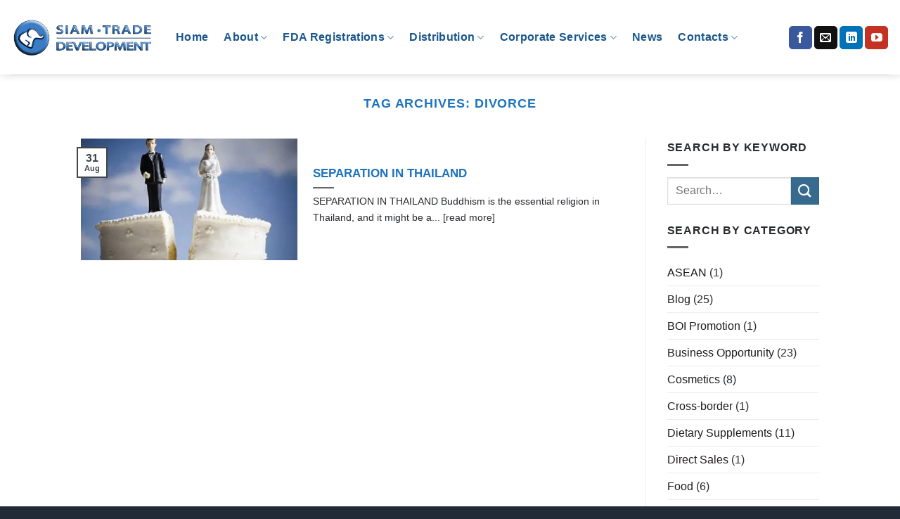

--- FILE ---
content_type: text/html; charset=UTF-8
request_url: https://www.siamdevelopment.com/tag/divorce/
body_size: 16446
content:
<!DOCTYPE html>
<html lang="en-GB" class="loading-site no-js">
<head>
	<meta charset="UTF-8" />
	<link rel="profile" href="https://gmpg.org/xfn/11" />
	<link rel="pingback" href="" />

	<script type="3c3b4690b778f553aecb359a-text/javascript">(function(html){html.className = html.className.replace(/\bno-js\b/,'js')})(document.documentElement);</script>
<meta name='robots' content='index, follow, max-image-preview:large, max-snippet:-1, max-video-preview:-1' />
<meta name="viewport" content="width=device-width, initial-scale=1" /><!-- Jetpack Site Verification Tags -->
<meta name="google-site-verification" content="XjWVeIiag96oqh8FOE9zGT9QsgTSrgEsEtju6G_dn6I" />

	<!-- This site is optimized with the Yoast SEO plugin v26.6 - https://yoast.com/wordpress/plugins/seo/ -->
	<title>divorce Archivi &#8226; Siam Trade Development - Industrial Development</title>
	<link rel="canonical" href="https://www.siamdevelopment.com/tag/divorce/" />
	<meta property="og:locale" content="en_GB" />
	<meta property="og:type" content="article" />
	<meta property="og:title" content="divorce Archivi &#8226; Siam Trade Development - Industrial Development" />
	<meta property="og:url" content="https://www.siamdevelopment.com/tag/divorce/" />
	<meta property="og:site_name" content="Siam Trade Development - Industrial Development" />
	<meta name="twitter:card" content="summary_large_image" />
	<script type="application/ld+json" class="yoast-schema-graph">{"@context":"https://schema.org","@graph":[{"@type":"CollectionPage","@id":"https://www.siamdevelopment.com/tag/divorce/","url":"https://www.siamdevelopment.com/tag/divorce/","name":"divorce Archivi &#8226; Siam Trade Development - Industrial Development","isPartOf":{"@id":"https://www.siamdevelopment.com/#website"},"primaryImageOfPage":{"@id":"https://www.siamdevelopment.com/tag/divorce/#primaryimage"},"image":{"@id":"https://www.siamdevelopment.com/tag/divorce/#primaryimage"},"thumbnailUrl":"https://i0.wp.com/www.siamdevelopment.com/wp-content/uploads/2017/08/separazione.jpg?fit=450%2C300&ssl=1","breadcrumb":{"@id":"https://www.siamdevelopment.com/tag/divorce/#breadcrumb"},"inLanguage":"en-GB"},{"@type":"ImageObject","inLanguage":"en-GB","@id":"https://www.siamdevelopment.com/tag/divorce/#primaryimage","url":"https://i0.wp.com/www.siamdevelopment.com/wp-content/uploads/2017/08/separazione.jpg?fit=450%2C300&ssl=1","contentUrl":"https://i0.wp.com/www.siamdevelopment.com/wp-content/uploads/2017/08/separazione.jpg?fit=450%2C300&ssl=1","width":450,"height":300,"caption":"SEPARATION IN THAILAND"},{"@type":"BreadcrumbList","@id":"https://www.siamdevelopment.com/tag/divorce/#breadcrumb","itemListElement":[{"@type":"ListItem","position":1,"name":"Home","item":"https://www.siamdevelopment.com/"},{"@type":"ListItem","position":2,"name":"divorce"}]},{"@type":"WebSite","@id":"https://www.siamdevelopment.com/#website","url":"https://www.siamdevelopment.com/","name":"Siam Trade Development - Regulatory in thailand","description":"Thai FDA Product Registration - Company Registration","publisher":{"@id":"https://www.siamdevelopment.com/#organization"},"potentialAction":[{"@type":"SearchAction","target":{"@type":"EntryPoint","urlTemplate":"https://www.siamdevelopment.com/?s={search_term_string}"},"query-input":{"@type":"PropertyValueSpecification","valueRequired":true,"valueName":"search_term_string"}}],"inLanguage":"en-GB"},{"@type":"Organization","@id":"https://www.siamdevelopment.com/#organization","name":"Siam Trade Development Co., ltd.","alternateName":"STD","url":"https://www.siamdevelopment.com/","logo":{"@type":"ImageObject","inLanguage":"en-GB","@id":"https://www.siamdevelopment.com/#/schema/logo/image/","url":"https://i0.wp.com/www.siamdevelopment.com/wp-content/uploads/2020/11/Siam-Trade-Development-Logo-only.png?fit=200%2C200&ssl=1","contentUrl":"https://i0.wp.com/www.siamdevelopment.com/wp-content/uploads/2020/11/Siam-Trade-Development-Logo-only.png?fit=200%2C200&ssl=1","width":200,"height":200,"caption":"Siam Trade Development Co., ltd."},"image":{"@id":"https://www.siamdevelopment.com/#/schema/logo/image/"},"sameAs":["https://www.facebook.com/siamdevelopment/"]}]}</script>
	<!-- / Yoast SEO plugin. -->


<link rel='dns-prefetch' href='//www.googletagmanager.com' />
<link rel='dns-prefetch' href='//stats.wp.com' />
<link rel='preconnect' href='//c0.wp.com' />
<link rel='preconnect' href='//i0.wp.com' />
<link rel='prefetch' href='https://www.siamdevelopment.com/wp-content/themes/flatsome/assets/js/flatsome.js?ver=e2eddd6c228105dac048' />
<link rel='prefetch' href='https://www.siamdevelopment.com/wp-content/themes/flatsome/assets/js/chunk.slider.js?ver=3.20.4' />
<link rel='prefetch' href='https://www.siamdevelopment.com/wp-content/themes/flatsome/assets/js/chunk.popups.js?ver=3.20.4' />
<link rel='prefetch' href='https://www.siamdevelopment.com/wp-content/themes/flatsome/assets/js/chunk.tooltips.js?ver=3.20.4' />
<link rel="alternate" type="application/rss+xml" title="Siam Trade Development - Industrial Development &raquo; Feed" href="https://www.siamdevelopment.com/feed/" />
<link rel="alternate" type="application/rss+xml" title="Siam Trade Development - Industrial Development &raquo; Comments Feed" href="https://www.siamdevelopment.com/comments/feed/" />
<link rel="alternate" type="application/rss+xml" title="Siam Trade Development - Industrial Development &raquo; divorce Tag Feed" href="https://www.siamdevelopment.com/tag/divorce/feed/" />
<style id='wp-img-auto-sizes-contain-inline-css' type='text/css'>
img:is([sizes=auto i],[sizes^="auto," i]){contain-intrinsic-size:3000px 1500px}
/*# sourceURL=wp-img-auto-sizes-contain-inline-css */
</style>
<style id='wp-emoji-styles-inline-css' type='text/css'>

	img.wp-smiley, img.emoji {
		display: inline !important;
		border: none !important;
		box-shadow: none !important;
		height: 1em !important;
		width: 1em !important;
		margin: 0 0.07em !important;
		vertical-align: -0.1em !important;
		background: none !important;
		padding: 0 !important;
	}
/*# sourceURL=wp-emoji-styles-inline-css */
</style>
<style id='wp-block-library-inline-css' type='text/css'>
:root{--wp-block-synced-color:#7a00df;--wp-block-synced-color--rgb:122,0,223;--wp-bound-block-color:var(--wp-block-synced-color);--wp-editor-canvas-background:#ddd;--wp-admin-theme-color:#007cba;--wp-admin-theme-color--rgb:0,124,186;--wp-admin-theme-color-darker-10:#006ba1;--wp-admin-theme-color-darker-10--rgb:0,107,160.5;--wp-admin-theme-color-darker-20:#005a87;--wp-admin-theme-color-darker-20--rgb:0,90,135;--wp-admin-border-width-focus:2px}@media (min-resolution:192dpi){:root{--wp-admin-border-width-focus:1.5px}}.wp-element-button{cursor:pointer}:root .has-very-light-gray-background-color{background-color:#eee}:root .has-very-dark-gray-background-color{background-color:#313131}:root .has-very-light-gray-color{color:#eee}:root .has-very-dark-gray-color{color:#313131}:root .has-vivid-green-cyan-to-vivid-cyan-blue-gradient-background{background:linear-gradient(135deg,#00d084,#0693e3)}:root .has-purple-crush-gradient-background{background:linear-gradient(135deg,#34e2e4,#4721fb 50%,#ab1dfe)}:root .has-hazy-dawn-gradient-background{background:linear-gradient(135deg,#faaca8,#dad0ec)}:root .has-subdued-olive-gradient-background{background:linear-gradient(135deg,#fafae1,#67a671)}:root .has-atomic-cream-gradient-background{background:linear-gradient(135deg,#fdd79a,#004a59)}:root .has-nightshade-gradient-background{background:linear-gradient(135deg,#330968,#31cdcf)}:root .has-midnight-gradient-background{background:linear-gradient(135deg,#020381,#2874fc)}:root{--wp--preset--font-size--normal:16px;--wp--preset--font-size--huge:42px}.has-regular-font-size{font-size:1em}.has-larger-font-size{font-size:2.625em}.has-normal-font-size{font-size:var(--wp--preset--font-size--normal)}.has-huge-font-size{font-size:var(--wp--preset--font-size--huge)}.has-text-align-center{text-align:center}.has-text-align-left{text-align:left}.has-text-align-right{text-align:right}.has-fit-text{white-space:nowrap!important}#end-resizable-editor-section{display:none}.aligncenter{clear:both}.items-justified-left{justify-content:flex-start}.items-justified-center{justify-content:center}.items-justified-right{justify-content:flex-end}.items-justified-space-between{justify-content:space-between}.screen-reader-text{border:0;clip-path:inset(50%);height:1px;margin:-1px;overflow:hidden;padding:0;position:absolute;width:1px;word-wrap:normal!important}.screen-reader-text:focus{background-color:#ddd;clip-path:none;color:#444;display:block;font-size:1em;height:auto;left:5px;line-height:normal;padding:15px 23px 14px;text-decoration:none;top:5px;width:auto;z-index:100000}html :where(.has-border-color){border-style:solid}html :where([style*=border-top-color]){border-top-style:solid}html :where([style*=border-right-color]){border-right-style:solid}html :where([style*=border-bottom-color]){border-bottom-style:solid}html :where([style*=border-left-color]){border-left-style:solid}html :where([style*=border-width]){border-style:solid}html :where([style*=border-top-width]){border-top-style:solid}html :where([style*=border-right-width]){border-right-style:solid}html :where([style*=border-bottom-width]){border-bottom-style:solid}html :where([style*=border-left-width]){border-left-style:solid}html :where(img[class*=wp-image-]){height:auto;max-width:100%}:where(figure){margin:0 0 1em}html :where(.is-position-sticky){--wp-admin--admin-bar--position-offset:var(--wp-admin--admin-bar--height,0px)}@media screen and (max-width:600px){html :where(.is-position-sticky){--wp-admin--admin-bar--position-offset:0px}}

/*# sourceURL=wp-block-library-inline-css */
</style><style id='global-styles-inline-css' type='text/css'>
:root{--wp--preset--aspect-ratio--square: 1;--wp--preset--aspect-ratio--4-3: 4/3;--wp--preset--aspect-ratio--3-4: 3/4;--wp--preset--aspect-ratio--3-2: 3/2;--wp--preset--aspect-ratio--2-3: 2/3;--wp--preset--aspect-ratio--16-9: 16/9;--wp--preset--aspect-ratio--9-16: 9/16;--wp--preset--color--black: #000000;--wp--preset--color--cyan-bluish-gray: #abb8c3;--wp--preset--color--white: #ffffff;--wp--preset--color--pale-pink: #f78da7;--wp--preset--color--vivid-red: #cf2e2e;--wp--preset--color--luminous-vivid-orange: #ff6900;--wp--preset--color--luminous-vivid-amber: #fcb900;--wp--preset--color--light-green-cyan: #7bdcb5;--wp--preset--color--vivid-green-cyan: #00d084;--wp--preset--color--pale-cyan-blue: #8ed1fc;--wp--preset--color--vivid-cyan-blue: #0693e3;--wp--preset--color--vivid-purple: #9b51e0;--wp--preset--color--primary: #42464c;--wp--preset--color--secondary: #376a8f;--wp--preset--color--success: #627D47;--wp--preset--color--alert: #b20000;--wp--preset--gradient--vivid-cyan-blue-to-vivid-purple: linear-gradient(135deg,rgb(6,147,227) 0%,rgb(155,81,224) 100%);--wp--preset--gradient--light-green-cyan-to-vivid-green-cyan: linear-gradient(135deg,rgb(122,220,180) 0%,rgb(0,208,130) 100%);--wp--preset--gradient--luminous-vivid-amber-to-luminous-vivid-orange: linear-gradient(135deg,rgb(252,185,0) 0%,rgb(255,105,0) 100%);--wp--preset--gradient--luminous-vivid-orange-to-vivid-red: linear-gradient(135deg,rgb(255,105,0) 0%,rgb(207,46,46) 100%);--wp--preset--gradient--very-light-gray-to-cyan-bluish-gray: linear-gradient(135deg,rgb(238,238,238) 0%,rgb(169,184,195) 100%);--wp--preset--gradient--cool-to-warm-spectrum: linear-gradient(135deg,rgb(74,234,220) 0%,rgb(151,120,209) 20%,rgb(207,42,186) 40%,rgb(238,44,130) 60%,rgb(251,105,98) 80%,rgb(254,248,76) 100%);--wp--preset--gradient--blush-light-purple: linear-gradient(135deg,rgb(255,206,236) 0%,rgb(152,150,240) 100%);--wp--preset--gradient--blush-bordeaux: linear-gradient(135deg,rgb(254,205,165) 0%,rgb(254,45,45) 50%,rgb(107,0,62) 100%);--wp--preset--gradient--luminous-dusk: linear-gradient(135deg,rgb(255,203,112) 0%,rgb(199,81,192) 50%,rgb(65,88,208) 100%);--wp--preset--gradient--pale-ocean: linear-gradient(135deg,rgb(255,245,203) 0%,rgb(182,227,212) 50%,rgb(51,167,181) 100%);--wp--preset--gradient--electric-grass: linear-gradient(135deg,rgb(202,248,128) 0%,rgb(113,206,126) 100%);--wp--preset--gradient--midnight: linear-gradient(135deg,rgb(2,3,129) 0%,rgb(40,116,252) 100%);--wp--preset--font-size--small: 13px;--wp--preset--font-size--medium: 20px;--wp--preset--font-size--large: 36px;--wp--preset--font-size--x-large: 42px;--wp--preset--spacing--20: 0.44rem;--wp--preset--spacing--30: 0.67rem;--wp--preset--spacing--40: 1rem;--wp--preset--spacing--50: 1.5rem;--wp--preset--spacing--60: 2.25rem;--wp--preset--spacing--70: 3.38rem;--wp--preset--spacing--80: 5.06rem;--wp--preset--shadow--natural: 6px 6px 9px rgba(0, 0, 0, 0.2);--wp--preset--shadow--deep: 12px 12px 50px rgba(0, 0, 0, 0.4);--wp--preset--shadow--sharp: 6px 6px 0px rgba(0, 0, 0, 0.2);--wp--preset--shadow--outlined: 6px 6px 0px -3px rgb(255, 255, 255), 6px 6px rgb(0, 0, 0);--wp--preset--shadow--crisp: 6px 6px 0px rgb(0, 0, 0);}:where(body) { margin: 0; }.wp-site-blocks > .alignleft { float: left; margin-right: 2em; }.wp-site-blocks > .alignright { float: right; margin-left: 2em; }.wp-site-blocks > .aligncenter { justify-content: center; margin-left: auto; margin-right: auto; }:where(.is-layout-flex){gap: 0.5em;}:where(.is-layout-grid){gap: 0.5em;}.is-layout-flow > .alignleft{float: left;margin-inline-start: 0;margin-inline-end: 2em;}.is-layout-flow > .alignright{float: right;margin-inline-start: 2em;margin-inline-end: 0;}.is-layout-flow > .aligncenter{margin-left: auto !important;margin-right: auto !important;}.is-layout-constrained > .alignleft{float: left;margin-inline-start: 0;margin-inline-end: 2em;}.is-layout-constrained > .alignright{float: right;margin-inline-start: 2em;margin-inline-end: 0;}.is-layout-constrained > .aligncenter{margin-left: auto !important;margin-right: auto !important;}.is-layout-constrained > :where(:not(.alignleft):not(.alignright):not(.alignfull)){margin-left: auto !important;margin-right: auto !important;}body .is-layout-flex{display: flex;}.is-layout-flex{flex-wrap: wrap;align-items: center;}.is-layout-flex > :is(*, div){margin: 0;}body .is-layout-grid{display: grid;}.is-layout-grid > :is(*, div){margin: 0;}body{padding-top: 0px;padding-right: 0px;padding-bottom: 0px;padding-left: 0px;}a:where(:not(.wp-element-button)){text-decoration: none;}:root :where(.wp-element-button, .wp-block-button__link){background-color: #32373c;border-width: 0;color: #fff;font-family: inherit;font-size: inherit;font-style: inherit;font-weight: inherit;letter-spacing: inherit;line-height: inherit;padding-top: calc(0.667em + 2px);padding-right: calc(1.333em + 2px);padding-bottom: calc(0.667em + 2px);padding-left: calc(1.333em + 2px);text-decoration: none;text-transform: inherit;}.has-black-color{color: var(--wp--preset--color--black) !important;}.has-cyan-bluish-gray-color{color: var(--wp--preset--color--cyan-bluish-gray) !important;}.has-white-color{color: var(--wp--preset--color--white) !important;}.has-pale-pink-color{color: var(--wp--preset--color--pale-pink) !important;}.has-vivid-red-color{color: var(--wp--preset--color--vivid-red) !important;}.has-luminous-vivid-orange-color{color: var(--wp--preset--color--luminous-vivid-orange) !important;}.has-luminous-vivid-amber-color{color: var(--wp--preset--color--luminous-vivid-amber) !important;}.has-light-green-cyan-color{color: var(--wp--preset--color--light-green-cyan) !important;}.has-vivid-green-cyan-color{color: var(--wp--preset--color--vivid-green-cyan) !important;}.has-pale-cyan-blue-color{color: var(--wp--preset--color--pale-cyan-blue) !important;}.has-vivid-cyan-blue-color{color: var(--wp--preset--color--vivid-cyan-blue) !important;}.has-vivid-purple-color{color: var(--wp--preset--color--vivid-purple) !important;}.has-primary-color{color: var(--wp--preset--color--primary) !important;}.has-secondary-color{color: var(--wp--preset--color--secondary) !important;}.has-success-color{color: var(--wp--preset--color--success) !important;}.has-alert-color{color: var(--wp--preset--color--alert) !important;}.has-black-background-color{background-color: var(--wp--preset--color--black) !important;}.has-cyan-bluish-gray-background-color{background-color: var(--wp--preset--color--cyan-bluish-gray) !important;}.has-white-background-color{background-color: var(--wp--preset--color--white) !important;}.has-pale-pink-background-color{background-color: var(--wp--preset--color--pale-pink) !important;}.has-vivid-red-background-color{background-color: var(--wp--preset--color--vivid-red) !important;}.has-luminous-vivid-orange-background-color{background-color: var(--wp--preset--color--luminous-vivid-orange) !important;}.has-luminous-vivid-amber-background-color{background-color: var(--wp--preset--color--luminous-vivid-amber) !important;}.has-light-green-cyan-background-color{background-color: var(--wp--preset--color--light-green-cyan) !important;}.has-vivid-green-cyan-background-color{background-color: var(--wp--preset--color--vivid-green-cyan) !important;}.has-pale-cyan-blue-background-color{background-color: var(--wp--preset--color--pale-cyan-blue) !important;}.has-vivid-cyan-blue-background-color{background-color: var(--wp--preset--color--vivid-cyan-blue) !important;}.has-vivid-purple-background-color{background-color: var(--wp--preset--color--vivid-purple) !important;}.has-primary-background-color{background-color: var(--wp--preset--color--primary) !important;}.has-secondary-background-color{background-color: var(--wp--preset--color--secondary) !important;}.has-success-background-color{background-color: var(--wp--preset--color--success) !important;}.has-alert-background-color{background-color: var(--wp--preset--color--alert) !important;}.has-black-border-color{border-color: var(--wp--preset--color--black) !important;}.has-cyan-bluish-gray-border-color{border-color: var(--wp--preset--color--cyan-bluish-gray) !important;}.has-white-border-color{border-color: var(--wp--preset--color--white) !important;}.has-pale-pink-border-color{border-color: var(--wp--preset--color--pale-pink) !important;}.has-vivid-red-border-color{border-color: var(--wp--preset--color--vivid-red) !important;}.has-luminous-vivid-orange-border-color{border-color: var(--wp--preset--color--luminous-vivid-orange) !important;}.has-luminous-vivid-amber-border-color{border-color: var(--wp--preset--color--luminous-vivid-amber) !important;}.has-light-green-cyan-border-color{border-color: var(--wp--preset--color--light-green-cyan) !important;}.has-vivid-green-cyan-border-color{border-color: var(--wp--preset--color--vivid-green-cyan) !important;}.has-pale-cyan-blue-border-color{border-color: var(--wp--preset--color--pale-cyan-blue) !important;}.has-vivid-cyan-blue-border-color{border-color: var(--wp--preset--color--vivid-cyan-blue) !important;}.has-vivid-purple-border-color{border-color: var(--wp--preset--color--vivid-purple) !important;}.has-primary-border-color{border-color: var(--wp--preset--color--primary) !important;}.has-secondary-border-color{border-color: var(--wp--preset--color--secondary) !important;}.has-success-border-color{border-color: var(--wp--preset--color--success) !important;}.has-alert-border-color{border-color: var(--wp--preset--color--alert) !important;}.has-vivid-cyan-blue-to-vivid-purple-gradient-background{background: var(--wp--preset--gradient--vivid-cyan-blue-to-vivid-purple) !important;}.has-light-green-cyan-to-vivid-green-cyan-gradient-background{background: var(--wp--preset--gradient--light-green-cyan-to-vivid-green-cyan) !important;}.has-luminous-vivid-amber-to-luminous-vivid-orange-gradient-background{background: var(--wp--preset--gradient--luminous-vivid-amber-to-luminous-vivid-orange) !important;}.has-luminous-vivid-orange-to-vivid-red-gradient-background{background: var(--wp--preset--gradient--luminous-vivid-orange-to-vivid-red) !important;}.has-very-light-gray-to-cyan-bluish-gray-gradient-background{background: var(--wp--preset--gradient--very-light-gray-to-cyan-bluish-gray) !important;}.has-cool-to-warm-spectrum-gradient-background{background: var(--wp--preset--gradient--cool-to-warm-spectrum) !important;}.has-blush-light-purple-gradient-background{background: var(--wp--preset--gradient--blush-light-purple) !important;}.has-blush-bordeaux-gradient-background{background: var(--wp--preset--gradient--blush-bordeaux) !important;}.has-luminous-dusk-gradient-background{background: var(--wp--preset--gradient--luminous-dusk) !important;}.has-pale-ocean-gradient-background{background: var(--wp--preset--gradient--pale-ocean) !important;}.has-electric-grass-gradient-background{background: var(--wp--preset--gradient--electric-grass) !important;}.has-midnight-gradient-background{background: var(--wp--preset--gradient--midnight) !important;}.has-small-font-size{font-size: var(--wp--preset--font-size--small) !important;}.has-medium-font-size{font-size: var(--wp--preset--font-size--medium) !important;}.has-large-font-size{font-size: var(--wp--preset--font-size--large) !important;}.has-x-large-font-size{font-size: var(--wp--preset--font-size--x-large) !important;}
/*# sourceURL=global-styles-inline-css */
</style>

<link rel="stylesheet" href="https://www.siamdevelopment.com/wp-content/cache/minify/f16c4.css" media="all" />

<link rel='stylesheet' id='dashicons-css' href='https://c0.wp.com/c/6.9/wp-includes/css/dashicons.min.css' type='text/css' media='all' />
<link rel="stylesheet" href="https://www.siamdevelopment.com/wp-content/cache/minify/de0d2.css" media="all" />




<style id='flatsome-main-inline-css' type='text/css'>
@font-face {
				font-family: "fl-icons";
				font-display: block;
				src: url(https://www.siamdevelopment.com/wp-content/themes/flatsome/assets/css/icons/fl-icons.eot?v=3.20.4);
				src:
					url(https://www.siamdevelopment.com/wp-content/themes/flatsome/assets/css/icons/fl-icons.eot#iefix?v=3.20.4) format("embedded-opentype"),
					url(https://www.siamdevelopment.com/wp-content/themes/flatsome/assets/css/icons/fl-icons.woff2?v=3.20.4) format("woff2"),
					url(https://www.siamdevelopment.com/wp-content/themes/flatsome/assets/css/icons/fl-icons.ttf?v=3.20.4) format("truetype"),
					url(https://www.siamdevelopment.com/wp-content/themes/flatsome/assets/css/icons/fl-icons.woff?v=3.20.4) format("woff"),
					url(https://www.siamdevelopment.com/wp-content/themes/flatsome/assets/css/icons/fl-icons.svg?v=3.20.4#fl-icons) format("svg");
			}
/*# sourceURL=flatsome-main-inline-css */
</style>
<link rel="stylesheet" href="https://www.siamdevelopment.com/wp-content/cache/minify/744d7.css" media="all" />

<script type="3c3b4690b778f553aecb359a-text/javascript">
            window._nslDOMReady = (function () {
                const executedCallbacks = new Set();
            
                return function (callback) {
                    /**
                    * Third parties might dispatch DOMContentLoaded events, so we need to ensure that we only run our callback once!
                    */
                    if (executedCallbacks.has(callback)) return;
            
                    const wrappedCallback = function () {
                        if (executedCallbacks.has(callback)) return;
                        executedCallbacks.add(callback);
                        callback();
                    };
            
                    if (document.readyState === "complete" || document.readyState === "interactive") {
                        wrappedCallback();
                    } else {
                        document.addEventListener("DOMContentLoaded", wrappedCallback);
                    }
                };
            })();
        </script><script type="3c3b4690b778f553aecb359a-text/javascript" src="https://c0.wp.com/c/6.9/wp-includes/js/jquery/jquery.min.js" id="jquery-core-js"></script>
<script type="3c3b4690b778f553aecb359a-text/javascript" src="https://c0.wp.com/c/6.9/wp-includes/js/jquery/jquery-migrate.min.js" id="jquery-migrate-js"></script>
<script src="https://www.siamdevelopment.com/wp-content/cache/minify/ad757.js" type="3c3b4690b778f553aecb359a-text/javascript"></script>


<!-- Google tag (gtag.js) snippet added by Site Kit -->
<!-- Google Analytics snippet added by Site Kit -->
<script type="3c3b4690b778f553aecb359a-text/javascript" src="https://www.googletagmanager.com/gtag/js?id=GT-TB7TFJK2" id="google_gtagjs-js" async></script>
<script type="3c3b4690b778f553aecb359a-text/javascript" id="google_gtagjs-js-after">
/* <![CDATA[ */
window.dataLayer = window.dataLayer || [];function gtag(){dataLayer.push(arguments);}
gtag("set","linker",{"domains":["www.siamdevelopment.com"]});
gtag("js", new Date());
gtag("set", "developer_id.dZTNiMT", true);
gtag("config", "GT-TB7TFJK2");
 window._googlesitekit = window._googlesitekit || {}; window._googlesitekit.throttledEvents = []; window._googlesitekit.gtagEvent = (name, data) => { var key = JSON.stringify( { name, data } ); if ( !! window._googlesitekit.throttledEvents[ key ] ) { return; } window._googlesitekit.throttledEvents[ key ] = true; setTimeout( () => { delete window._googlesitekit.throttledEvents[ key ]; }, 5 ); gtag( "event", name, { ...data, event_source: "site-kit" } ); }; 
//# sourceURL=google_gtagjs-js-after
/* ]]> */
</script>
<link rel="https://api.w.org/" href="https://www.siamdevelopment.com/wp-json/" /><link rel="alternate" title="JSON" type="application/json" href="https://www.siamdevelopment.com/wp-json/wp/v2/tags/626" /><meta name="generator" content="WordPress 6.9" />
<script type="3c3b4690b778f553aecb359a-text/javascript">var ajaxurl = "https://www.siamdevelopment.com/wp-admin/admin-ajax.php";</script><style type="text/css">
.feedzy-rss-link-icon:after {
	content: url("https://www.siamdevelopment.com/wp-content/plugins/feedzy-rss-feeds/img/external-link.png");
	margin-left: 3px;
}
</style>
		<meta name="generator" content="Site Kit by Google 1.168.0" /><meta name="ti-site-data" content="[base64]" />	<style>img#wpstats{display:none}</style>
		<link rel="icon" href="https://i0.wp.com/www.siamdevelopment.com/wp-content/uploads/2020/11/cropped-Siam-Trade-Development-Logo-only.jpg?fit=32%2C32&#038;ssl=1" sizes="32x32" />
<link rel="icon" href="https://i0.wp.com/www.siamdevelopment.com/wp-content/uploads/2020/11/cropped-Siam-Trade-Development-Logo-only.jpg?fit=192%2C192&#038;ssl=1" sizes="192x192" />
<link rel="apple-touch-icon" href="https://i0.wp.com/www.siamdevelopment.com/wp-content/uploads/2020/11/cropped-Siam-Trade-Development-Logo-only.jpg?fit=180%2C180&#038;ssl=1" />
<meta name="msapplication-TileImage" content="https://i0.wp.com/www.siamdevelopment.com/wp-content/uploads/2020/11/cropped-Siam-Trade-Development-Logo-only.jpg?fit=270%2C270&#038;ssl=1" />
<style id="custom-css" type="text/css">:root {--primary-color: #42464c;--fs-color-primary: #42464c;--fs-color-secondary: #376a8f;--fs-color-success: #627D47;--fs-color-alert: #b20000;--fs-color-base: #282a2d;--fs-experimental-link-color: #1e1a1a;--fs-experimental-link-color-hover: #089de2;}.tooltipster-base {--tooltip-color: #494040;--tooltip-bg-color: #000;}.off-canvas-right .mfp-content, .off-canvas-left .mfp-content {--drawer-width: 300px;}.sticky-add-to-cart--active, #wrapper,#main,#main.dark{background-color: #ffffff}.header-main{height: 106px}#logo img{max-height: 106px}#logo{width:205px;}.stuck #logo img{padding:4px 0;}.header-top{min-height: 30px}.transparent .header-main{height: 90px}.transparent #logo img{max-height: 90px}.has-transparent + .page-title:first-of-type,.has-transparent + #main > .page-title,.has-transparent + #main > div > .page-title,.has-transparent + #main .page-header-wrapper:first-of-type .page-title{padding-top: 90px;}.transparent .header-wrapper{background-color: #ffffff!important;}.transparent .top-divider{display: none;}.header.show-on-scroll,.stuck .header-main{height:107px!important}.stuck #logo img{max-height: 107px!important}.header-bg-color {background-color: #ffffff}.header-bottom {background-color: #f1f1f1}.top-bar-nav > li > a{line-height: 16px }.header-main .nav > li > a{line-height: 16px }.stuck .header-main .nav > li > a{line-height: 16px }@media (max-width: 549px) {.header-main{height: 70px}#logo img{max-height: 70px}}.nav-dropdown{font-size:100%}.nav-dropdown-has-arrow li.has-dropdown:after{border-bottom-color: #ffffff;}.nav .nav-dropdown{background-color: #ffffff}h1,h2,h3,h4,h5,h6,.heading-font{color: #1e73be;}body{font-size: 100%;}@media screen and (max-width: 549px){body{font-size: 100%;}}body{font-family: -apple-system, BlinkMacSystemFont, "Segoe UI", Roboto, Oxygen-Sans, Ubuntu, Cantarell, "Helvetica Neue", sans-serif;}body {font-weight: 400;font-style: normal;}.nav > li > a {font-family: -apple-system, BlinkMacSystemFont, "Segoe UI", Roboto, Oxygen-Sans, Ubuntu, Cantarell, "Helvetica Neue", sans-serif;}.mobile-sidebar-levels-2 .nav > li > ul > li > a {font-family: -apple-system, BlinkMacSystemFont, "Segoe UI", Roboto, Oxygen-Sans, Ubuntu, Cantarell, "Helvetica Neue", sans-serif;}.nav > li > a,.mobile-sidebar-levels-2 .nav > li > ul > li > a {font-weight: 700;font-style: normal;}h1,h2,h3,h4,h5,h6,.heading-font, .off-canvas-center .nav-sidebar.nav-vertical > li > a{font-family: -apple-system, BlinkMacSystemFont, "Segoe UI", Roboto, Oxygen-Sans, Ubuntu, Cantarell, "Helvetica Neue", sans-serif;}h1,h2,h3,h4,h5,h6,.heading-font,.banner h1,.banner h2 {font-weight: 700;font-style: normal;}.alt-font{font-family: "Dancing Script", sans-serif;}.alt-font {font-weight: 400!important;font-style: normal!important;}.breadcrumbs{text-transform: none;}.nav > li > a, .links > li > a{text-transform: none;}.header:not(.transparent) .header-nav-main.nav > li > a {color: #1a578d;}.header:not(.transparent) .header-nav-main.nav > li > a:hover,.header:not(.transparent) .header-nav-main.nav > li.active > a,.header:not(.transparent) .header-nav-main.nav > li.current > a,.header:not(.transparent) .header-nav-main.nav > li > a.active,.header:not(.transparent) .header-nav-main.nav > li > a.current{color: rgba(26,87,141,0.59);}.header-nav-main.nav-line-bottom > li > a:before,.header-nav-main.nav-line-grow > li > a:before,.header-nav-main.nav-line > li > a:before,.header-nav-main.nav-box > li > a:hover,.header-nav-main.nav-box > li.active > a,.header-nav-main.nav-pills > li > a:hover,.header-nav-main.nav-pills > li.active > a{color:#FFF!important;background-color: rgba(26,87,141,0.59);}.is-divider{background-color: #666666;}.footer-1{background-color: #e2e2e2}.footer-2{background-color: rgba(255,255,255,0.13)}.absolute-footer, html{background-color: rgba(17,24,38,0.92)}.nav-vertical-fly-out > li + li {border-top-width: 1px; border-top-style: solid;}.label-new.menu-item > a:after{content:"New";}.label-hot.menu-item > a:after{content:"Hot";}.label-sale.menu-item > a:after{content:"Sale";}.label-popular.menu-item > a:after{content:"Popular";}</style><style id="kirki-inline-styles">/* vietnamese */
@font-face {
  font-family: 'Dancing Script';
  font-style: normal;
  font-weight: 400;
  font-display: swap;
  src: url(https://www.siamdevelopment.com/wp-content/fonts/dancing-script/If2cXTr6YS-zF4S-kcSWSVi_sxjsohD9F50Ruu7BMSo3Rep8ltA.woff2) format('woff2');
  unicode-range: U+0102-0103, U+0110-0111, U+0128-0129, U+0168-0169, U+01A0-01A1, U+01AF-01B0, U+0300-0301, U+0303-0304, U+0308-0309, U+0323, U+0329, U+1EA0-1EF9, U+20AB;
}
/* latin-ext */
@font-face {
  font-family: 'Dancing Script';
  font-style: normal;
  font-weight: 400;
  font-display: swap;
  src: url(https://www.siamdevelopment.com/wp-content/fonts/dancing-script/If2cXTr6YS-zF4S-kcSWSVi_sxjsohD9F50Ruu7BMSo3ROp8ltA.woff2) format('woff2');
  unicode-range: U+0100-02BA, U+02BD-02C5, U+02C7-02CC, U+02CE-02D7, U+02DD-02FF, U+0304, U+0308, U+0329, U+1D00-1DBF, U+1E00-1E9F, U+1EF2-1EFF, U+2020, U+20A0-20AB, U+20AD-20C0, U+2113, U+2C60-2C7F, U+A720-A7FF;
}
/* latin */
@font-face {
  font-family: 'Dancing Script';
  font-style: normal;
  font-weight: 400;
  font-display: swap;
  src: url(https://www.siamdevelopment.com/wp-content/fonts/dancing-script/If2cXTr6YS-zF4S-kcSWSVi_sxjsohD9F50Ruu7BMSo3Sup8.woff2) format('woff2');
  unicode-range: U+0000-00FF, U+0131, U+0152-0153, U+02BB-02BC, U+02C6, U+02DA, U+02DC, U+0304, U+0308, U+0329, U+2000-206F, U+20AC, U+2122, U+2191, U+2193, U+2212, U+2215, U+FEFF, U+FFFD;
}</style></head>

<body class="archive tag tag-divorce tag-626 wp-theme-flatsome full-width header-shadow lightbox nav-dropdown-has-arrow nav-dropdown-has-shadow nav-dropdown-has-border">


<a class="skip-link screen-reader-text" href="#main">Skip to content</a>

<div id="wrapper">

	
	<header id="header" class="header header-full-width has-sticky sticky-jump">
		<div class="header-wrapper">
			<div id="masthead" class="header-main ">
      <div class="header-inner flex-row container logo-left medium-logo-center" role="navigation">

          <!-- Logo -->
          <div id="logo" class="flex-col logo">
            
<!-- Header logo -->
<a href="https://www.siamdevelopment.com/" title="Siam Trade Development &#8211; Industrial Development - Thai FDA Product Registration &#8211; Company Registration" rel="home">
		<img width="400" height="114" src="https://i0.wp.com/www.siamdevelopment.com/wp-content/uploads/2020/11/Siam-Trade-DevelopmentLogo.png?fit=400%2C114&#038;ssl=1" class="header_logo header-logo" alt="Siam Trade Development &#8211; Industrial Development"/><img  width="400" height="114" src="https://i0.wp.com/www.siamdevelopment.com/wp-content/uploads/2020/11/Siam-Trade-DevelopmentLogo.png?fit=400%2C114&#038;ssl=1" class="header-logo-dark" alt="Siam Trade Development &#8211; Industrial Development"/></a>
          </div>

          <!-- Mobile Left Elements -->
          <div class="flex-col show-for-medium flex-left">
            <ul class="mobile-nav nav nav-left ">
                          </ul>
          </div>

          <!-- Left Elements -->
          <div class="flex-col hide-for-medium flex-left
            flex-grow">
            <ul class="header-nav header-nav-main nav nav-left  nav-line-bottom nav-size-large nav-spacing-large nav-uppercase" >
              <li id="menu-item-2300" class="menu-item menu-item-type-post_type menu-item-object-page menu-item-home menu-item-2300 menu-item-design-default"><a href="https://www.siamdevelopment.com/" class="nav-top-link">Home</a></li>
<li id="menu-item-10018" class="menu-item menu-item-type-post_type menu-item-object-page menu-item-has-children menu-item-10018 menu-item-design-default has-dropdown"><a href="https://www.siamdevelopment.com/siam-trade-development/" class="nav-top-link" aria-expanded="false" aria-haspopup="menu">About<i class="icon-angle-down" aria-hidden="true"></i></a>
<ul class="sub-menu nav-dropdown nav-dropdown-bold">
	<li id="menu-item-10082" class="menu-item menu-item-type-custom menu-item-object-custom menu-item-10082"><a href="https://www.siamdevelopment.com/siam-trade-development/">The Company</a></li>
	<li id="menu-item-6345" class="menu-item menu-item-type-post_type menu-item-object-page menu-item-6345"><a href="https://www.siamdevelopment.com/products-registration-in-asean-network/">Network</a></li>
	<li id="menu-item-10027" class="menu-item menu-item-type-post_type menu-item-object-page menu-item-10027"><a href="https://www.siamdevelopment.com/siam-trade-development/social-responsibility-and-sustainability-in-regulatory-excellence/">Responsibility and Sustainability</a></li>
</ul>
</li>
<li id="menu-item-3694" class="menu-item menu-item-type-post_type menu-item-object-page menu-item-has-children menu-item-3694 menu-item-design-default has-dropdown"><a href="https://www.siamdevelopment.com/regulatory-services-in-thailand-company-registration/thai-fda-registration-3/" class="nav-top-link" aria-expanded="false" aria-haspopup="menu">FDA Registrations<i class="icon-angle-down" aria-hidden="true"></i></a>
<ul class="sub-menu nav-dropdown nav-dropdown-bold">
	<li id="menu-item-12356" class="menu-item menu-item-type-post_type menu-item-object-page menu-item-12356"><a href="https://www.siamdevelopment.com/thai-fda-news-update/">Thai Fda News Update</a></li>
	<li id="menu-item-3695" class="menu-item menu-item-type-post_type menu-item-object-page menu-item-3695"><a href="https://www.siamdevelopment.com/regulatory-services-in-thailand-company-registration/thai-fda-registration-3/cosmetic-product-registration-thailand/">Cosmetic Product Registration</a></li>
	<li id="menu-item-3696" class="menu-item menu-item-type-post_type menu-item-object-page menu-item-3696"><a href="https://www.siamdevelopment.com/medical-device-registration-thailand/">Medical Device Registration Thailand</a></li>
	<li id="menu-item-4017" class="menu-item menu-item-type-post_type menu-item-object-page menu-item-4017"><a href="https://www.siamdevelopment.com/regulatory-services-in-thailand-company-registration/thai-fda-registration-3/dietary-supplements-registration-thai-fda/">Dietary Supplements Registration</a></li>
	<li id="menu-item-4392" class="menu-item menu-item-type-post_type menu-item-object-page menu-item-4392"><a href="https://www.siamdevelopment.com/regulatory-services-in-thailand-company-registration/thai-fda-registration-3/registration-of-medical-devices-for-clinical-trials/">Temporary Import for Clinical Trials</a></li>
	<li id="menu-item-4296" class="menu-item menu-item-type-post_type menu-item-object-page menu-item-4296"><a href="https://www.siamdevelopment.com/regulatory-services-in-thailand-company-registration/thai-fda-registration-3/hazardous-substances-registration-thailand/">Hazardous Substance Registration</a></li>
	<li id="menu-item-4332" class="menu-item menu-item-type-post_type menu-item-object-page menu-item-4332"><a href="https://www.siamdevelopment.com/regulatory-services-in-thailand-company-registration/thai-fda-registration-3/dietary-supplement-and-cosmetic-products-storage-bangkok/">Healthcare Products Storage</a></li>
	<li id="menu-item-4461" class="menu-item menu-item-type-post_type menu-item-object-page menu-item-4461"><a href="https://www.siamdevelopment.com/regulatory-services-in-thailand-company-registration/thai-fda-registration-3/license-holding-in-thailand/">License Holding</a></li>
	<li id="menu-item-4687" class="menu-item menu-item-type-post_type menu-item-object-page menu-item-4687"><a href="https://www.siamdevelopment.com/regulatory-services-in-thailand-company-registration/thai-fda-registration-3/importer-of-records-thailand/">Importer of Records</a></li>
	<li id="menu-item-5427" class="menu-item menu-item-type-post_type menu-item-object-page menu-item-5427"><a href="https://www.siamdevelopment.com/regulatory-services-in-thailand-company-registration/thai-fda-registration-3/fulfillment-service-thailand/">Fulfillment Service</a></li>
</ul>
</li>
<li id="menu-item-6194" class="menu-item menu-item-type-post_type menu-item-object-page menu-item-has-children menu-item-6194 menu-item-design-default has-dropdown"><a href="https://www.siamdevelopment.com/healthcare-product-distribution-in-thailand/" class="nav-top-link" aria-expanded="false" aria-haspopup="menu">Distribution<i class="icon-angle-down" aria-hidden="true"></i></a>
<ul class="sub-menu nav-dropdown nav-dropdown-bold">
	<li id="menu-item-6196" class="menu-item menu-item-type-post_type menu-item-object-page menu-item-6196"><a href="https://www.siamdevelopment.com/healthcare-product-distribution-in-thailand/food-supplements-distribution-in-thailand/">Food Supplements Distribution</a></li>
	<li id="menu-item-6197" class="menu-item menu-item-type-post_type menu-item-object-page menu-item-6197"><a href="https://www.siamdevelopment.com/healthcare-product-distribution-in-thailand/cosmetic-distribution-in-thailand/">Cosmetics Distribution</a></li>
	<li id="menu-item-6198" class="menu-item menu-item-type-post_type menu-item-object-page menu-item-6198"><a href="https://www.siamdevelopment.com/healthcare-product-distribution-in-thailand/medical-device-distribution-thailand/">Medical Device Distribution</a></li>
</ul>
</li>
<li id="menu-item-2267" class="menu-item menu-item-type-post_type menu-item-object-page menu-item-has-children menu-item-2267 menu-item-design-default has-dropdown"><a href="https://www.siamdevelopment.com/regulatory-services-in-thailand-company-registration/company-registration-thailand/" class="nav-top-link" aria-expanded="false" aria-haspopup="menu">Corporate Services<i class="icon-angle-down" aria-hidden="true"></i></a>
<ul class="sub-menu nav-dropdown nav-dropdown-bold">
	<li id="menu-item-12780" class="menu-item menu-item-type-post_type menu-item-object-page menu-item-12780"><a href="https://www.siamdevelopment.com/iso-31000-risk-management-esg/">ISO 31000 – Risk Management</a></li>
	<li id="menu-item-12794" class="menu-item menu-item-type-post_type menu-item-object-page menu-item-12794"><a href="https://www.siamdevelopment.com/iso-31000-risk-management-kyc-questionnaire/">KYC Questionnaire</a></li>
	<li id="menu-item-2275" class="menu-item menu-item-type-post_type menu-item-object-page menu-item-2275"><a href="https://www.siamdevelopment.com/regulatory-services-in-thailand-company-registration/company-registration-thailand/company-setup-thailand/">Company Incorporation</a></li>
	<li id="menu-item-4538" class="menu-item menu-item-type-post_type menu-item-object-page menu-item-4538"><a href="https://www.siamdevelopment.com/regulatory-services-in-thailand-company-registration/company-registration-thailand/boi-company-in-thailand-application-for-a-boi-promotion-in-thailand/">BOI Promotion</a></li>
	<li id="menu-item-11802" class="menu-item menu-item-type-post_type menu-item-object-page menu-item-11802"><a href="https://www.siamdevelopment.com/foreign-business-license-100-foreign-owned-company/">Foreign Business License</a></li>
	<li id="menu-item-4266" class="menu-item menu-item-type-post_type menu-item-object-page menu-item-4266"><a href="https://www.siamdevelopment.com/regulatory-services-in-thailand-company-registration/company-registration-thailand/trademark-registration-thailand/">Trademark Registration</a></li>
	<li id="menu-item-4985" class="menu-item menu-item-type-post_type menu-item-object-page menu-item-4985"><a href="https://www.siamdevelopment.com/regulatory-services-in-thailand-company-registration/thai-fda-registration-3/thai-fda-approved-warehouse/">Thai FDA Approved Warehouse</a></li>
	<li id="menu-item-4484" class="menu-item menu-item-type-post_type menu-item-object-page menu-item-4484"><a href="https://www.siamdevelopment.com/regulatory-services-in-thailand-company-registration/company-registration-thailand/import-alcohol-in-thailand/">Alcohol Import License</a></li>
	<li id="menu-item-4569" class="menu-item menu-item-type-post_type menu-item-object-page menu-item-4569"><a href="https://www.siamdevelopment.com/regulatory-services-in-thailand-company-registration/company-registration-thailand/multi-level-marketing-license-mlm-license-thailand/">Multi Level Marketing License</a></li>
	<li id="menu-item-2971" class="menu-item menu-item-type-post_type menu-item-object-page menu-item-2971"><a href="https://www.siamdevelopment.com/regulatory-services-in-thailand-company-registration/company-registration-thailand/project-management-in-thailand/">Temporary Management</a></li>
</ul>
</li>
<li id="menu-item-3042" class="menu-item menu-item-type-post_type menu-item-object-page current_page_parent menu-item-3042 menu-item-design-default"><a href="https://www.siamdevelopment.com/blog/" class="nav-top-link">News</a></li>
<li id="menu-item-2278" class="menu-item menu-item-type-post_type menu-item-object-page menu-item-has-children menu-item-2278 menu-item-design-default has-dropdown"><a href="https://www.siamdevelopment.com/contacts/" class="nav-top-link" aria-expanded="false" aria-haspopup="menu">Contacts<i class="icon-angle-down" aria-hidden="true"></i></a>
<ul class="sub-menu nav-dropdown nav-dropdown-bold">
	<li id="menu-item-11291" class="menu-item menu-item-type-post_type menu-item-object-page menu-item-11291"><a href="https://www.siamdevelopment.com/contacts/book-a-meeting-with-siam-trade-development/">Book a meeting</a></li>
</ul>
</li>
            </ul>
          </div>

          <!-- Right Elements -->
          <div class="flex-col hide-for-medium flex-right">
            <ul class="header-nav header-nav-main nav nav-right  nav-line-bottom nav-size-large nav-spacing-large nav-uppercase">
              <li class="html header-social-icons ml-0">
	<div class="social-icons follow-icons" ><a href="https://www.facebook.com/siamdevelopment" target="_blank" data-label="Facebook" class="icon primary button round tooltip facebook" title="Follow on Facebook" aria-label="Follow on Facebook" rel="noopener nofollow"><i class="icon-facebook" aria-hidden="true"></i></a><a href="/cdn-cgi/l/email-protection#7e1f1a1317103e0d171f131a1b081b12110e131b100a501d1113" data-label="E-mail" target="_blank" class="icon primary button round tooltip email" title="Send us an email" aria-label="Send us an email" rel="nofollow noopener"><i class="icon-envelop" aria-hidden="true"></i></a><a href="https://www.linkedin.com/company/siam-trade-development" data-label="LinkedIn" target="_blank" class="icon primary button round tooltip linkedin" title="Follow on LinkedIn" aria-label="Follow on LinkedIn" rel="noopener nofollow"><i class="icon-linkedin" aria-hidden="true"></i></a><a href="https://www.youtube.com/@siamtradedevelopment4023" data-label="YouTube" target="_blank" class="icon primary button round tooltip youtube" title="Follow on YouTube" aria-label="Follow on YouTube" rel="noopener nofollow"><i class="icon-youtube" aria-hidden="true"></i></a></div></li>
            </ul>
          </div>

          <!-- Mobile Right Elements -->
          <div class="flex-col show-for-medium flex-right">
            <ul class="mobile-nav nav nav-right ">
              <li class="nav-icon has-icon">
	<div class="header-button">		<a href="#" class="icon primary button round is-small" data-open="#main-menu" data-pos="right" data-bg="main-menu-overlay" role="button" aria-label="Menu" aria-controls="main-menu" aria-expanded="false" aria-haspopup="dialog" data-flatsome-role-button>
			<i class="icon-menu" aria-hidden="true"></i>					</a>
	 </div> </li>
            </ul>
          </div>

      </div>

            <div class="container"><div class="top-divider full-width"></div></div>
      </div>

<div class="header-bg-container fill"><div class="header-bg-image fill"></div><div class="header-bg-color fill"></div></div>		</div>
	</header>

	
	<main id="main" class="">

<div id="content" class="blog-wrapper blog-archive page-wrapper">
		<header class="archive-page-header">
	<div class="row">
	<div class="large-12 text-center col">
	<h1 class="page-title is-large uppercase">
		Tag Archives: <span>divorce</span>	</h1>
		</div>
	</div>
</header>


<div class="row row-large row-divided ">

	<div class="large-9 col">
			<div id="post-list">
		
		
  
    <div class="row large-columns-1 medium-columns- small-columns-1" >
  <div class="col post-item" >
			<div class="col-inner">
				<div class="box box-vertical box-text-bottom box-blog-post has-hover">
            					<div class="box-image" style="width:40%;">
  						<div class="image-cover" style="padding-top:56%;">
							<a href="https://www.siamdevelopment.com/separation-in-thailand/" class="plain" aria-label="SEPARATION IN THAILAND">
								<img width="450" height="300" src="https://i0.wp.com/www.siamdevelopment.com/wp-content/uploads/2017/08/separazione.jpg?fit=450%2C300&amp;ssl=1" class="attachment-medium size-medium wp-post-image" alt="SEPARATION IN THAILAND" decoding="async" loading="lazy" />							</a>
  							  							  						</div>
  						  					</div>
          					<div class="box-text text-left" >
					<div class="box-text-inner blog-post-inner">

					
										<h5 class="post-title is-large ">
						<a href="https://www.siamdevelopment.com/separation-in-thailand/" class="plain">SEPARATION IN THAILAND</a>
					</h5>
										<div class="is-divider"></div>
										<p class="from_the_blog_excerpt ">
						SEPARATION IN THAILAND Buddhism is the essential religion in Thailand, and it might be a... [read more]					</p>
					                    
					
					
					</div>
					</div>
																<div class="badge absolute top post-date badge-outline">
							<div class="badge-inner">
								<span class="post-date-day">31</span><br>
								<span class="post-date-month is-xsmall">Aug</span>
							</div>
						</div>
									</div>
			</div>
		</div></div>
			</div>
	</div>
	<div class="post-sidebar large-3 col">
				<div id="secondary" class="widget-area " role="complementary">
		<aside id="search-8" class="widget widget_search"><span class="widget-title "><span>Search by keyword</span></span><div class="is-divider small"></div><form method="get" class="searchform" action="https://www.siamdevelopment.com/" role="search">
		<div class="flex-row relative">
			<div class="flex-col flex-grow">
	   	   <input type="search" class="search-field mb-0" name="s" value="" id="s" placeholder="Search&hellip;" />
			</div>
			<div class="flex-col">
				<button type="submit" class="ux-search-submit submit-button secondary button icon mb-0" aria-label="Submit">
					<i class="icon-search" aria-hidden="true"></i>				</button>
			</div>
		</div>
    <div class="live-search-results text-left z-top"></div>
</form>
</aside><aside id="categories-18" class="widget widget_categories"><span class="widget-title "><span>Search By Category</span></span><div class="is-divider small"></div>
			<ul>
					<li class="cat-item cat-item-1096"><a href="https://www.siamdevelopment.com/category/asean/">ASEAN</a> (1)
</li>
	<li class="cat-item cat-item-37"><a href="https://www.siamdevelopment.com/category/blog/">Blog</a> (25)
</li>
	<li class="cat-item cat-item-1011"><a href="https://www.siamdevelopment.com/category/boi-promotion/">BOI Promotion</a> (1)
</li>
	<li class="cat-item cat-item-661"><a href="https://www.siamdevelopment.com/category/business-opportunity/">Business Opportunity</a> (23)
</li>
	<li class="cat-item cat-item-971"><a href="https://www.siamdevelopment.com/category/cosmetics/">Cosmetics</a> (8)
</li>
	<li class="cat-item cat-item-1044"><a href="https://www.siamdevelopment.com/category/cross-border/">Cross-border</a> (1)
</li>
	<li class="cat-item cat-item-973"><a href="https://www.siamdevelopment.com/category/dietary-supplements/">Dietary Supplements</a> (11)
</li>
	<li class="cat-item cat-item-1034"><a href="https://www.siamdevelopment.com/category/direct-sales/">Direct Sales</a> (1)
</li>
	<li class="cat-item cat-item-988"><a href="https://www.siamdevelopment.com/category/food/">Food</a> (6)
</li>
	<li class="cat-item cat-item-972"><a href="https://www.siamdevelopment.com/category/industry/">Industry</a> (2)
</li>
	<li class="cat-item cat-item-663"><a href="https://www.siamdevelopment.com/category/innovation/">Innovation</a> (9)
</li>
	<li class="cat-item cat-item-630"><a href="https://www.siamdevelopment.com/category/legal-advisory/">legal advisory</a> (17)
</li>
	<li class="cat-item cat-item-1100"><a href="https://www.siamdevelopment.com/category/license-holding/">License Holding</a> (1)
</li>
	<li class="cat-item cat-item-990"><a href="https://www.siamdevelopment.com/category/logitics/">Logitics</a> (3)
<ul class='children'>
	<li class="cat-item cat-item-991"><a href="https://www.siamdevelopment.com/category/logitics/transit-trade/">Transit Trade</a> (1)
</li>
	<li class="cat-item cat-item-992"><a href="https://www.siamdevelopment.com/category/logitics/transshipment/">Transshipment</a> (1)
</li>
</ul>
</li>
	<li class="cat-item cat-item-999"><a href="https://www.siamdevelopment.com/category/medical-device/">Medical Device</a> (19)
<ul class='children'>
	<li class="cat-item cat-item-1029"><a href="https://www.siamdevelopment.com/category/medical-device/in-vitro-diagnostics/">In Vitro Diagnostics</a> (2)
</li>
</ul>
</li>
	<li class="cat-item cat-item-935"><a href="https://www.siamdevelopment.com/category/product-registration-thailand/">product registration thailand</a> (7)
</li>
	<li class="cat-item cat-item-941"><a href="https://www.siamdevelopment.com/category/regulatory-and-compliance/">Regulatory and Compliance</a> (107)
<ul class='children'>
	<li class="cat-item cat-item-1003"><a href="https://www.siamdevelopment.com/category/regulatory-and-compliance/cannabis-industry/">Cannabis Industry</a> (11)
</li>
	<li class="cat-item cat-item-1007"><a href="https://www.siamdevelopment.com/category/regulatory-and-compliance/company-incorporation/">Company Incorporation</a> (6)
</li>
	<li class="cat-item cat-item-993"><a href="https://www.siamdevelopment.com/category/regulatory-and-compliance/cosmetics-regulatory-and-compliance/">Cosmetics</a> (6)
</li>
	<li class="cat-item cat-item-984"><a href="https://www.siamdevelopment.com/category/regulatory-and-compliance/medical-devices/">Medical Devices</a> (12)
</li>
	<li class="cat-item cat-item-989"><a href="https://www.siamdevelopment.com/category/regulatory-and-compliance/novel-food/">Novel Food</a> (3)
</li>
	<li class="cat-item cat-item-1012"><a href="https://www.siamdevelopment.com/category/regulatory-and-compliance/regulatory-services/">Regulatory Services</a> (5)
</li>
	<li class="cat-item cat-item-1055"><a href="https://www.siamdevelopment.com/category/regulatory-and-compliance/tisi/">TISI</a> (1)
</li>
	<li class="cat-item cat-item-1006"><a href="https://www.siamdevelopment.com/category/regulatory-and-compliance/wine-and-alcohol/">Wine and Alcohol</a> (3)
</li>
</ul>
</li>
	<li class="cat-item cat-item-389"><a href="https://www.siamdevelopment.com/category/senza-categoria-en/">Senza categoria</a> (24)
</li>
	<li class="cat-item cat-item-974"><a href="https://www.siamdevelopment.com/category/siam-trade-development/">Siam Trade Development</a> (11)
</li>
	<li class="cat-item cat-item-1028"><a href="https://www.siamdevelopment.com/category/tax/">Tax</a> (3)
</li>
	<li class="cat-item cat-item-839"><a href="https://www.siamdevelopment.com/category/technical-information/">technical information</a> (32)
</li>
			</ul>

			</aside><aside id="search-5" class="widget widget_search"><span class="widget-title "><span>Cerca Prodotto</span></span><div class="is-divider small"></div><form method="get" class="searchform" action="https://www.siamdevelopment.com/" role="search">
		<div class="flex-row relative">
			<div class="flex-col flex-grow">
	   	   <input type="search" class="search-field mb-0" name="s" value="" id="s" placeholder="Search&hellip;" />
			</div>
			<div class="flex-col">
				<button type="submit" class="ux-search-submit submit-button secondary button icon mb-0" aria-label="Submit">
					<i class="icon-search" aria-hidden="true"></i>				</button>
			</div>
		</div>
    <div class="live-search-results text-left z-top"></div>
</form>
</aside><aside id="search-6" class="widget widget_search"><span class="widget-title "><span>Product Search</span></span><div class="is-divider small"></div><form method="get" class="searchform" action="https://www.siamdevelopment.com/" role="search">
		<div class="flex-row relative">
			<div class="flex-col flex-grow">
	   	   <input type="search" class="search-field mb-0" name="s" value="" id="s" placeholder="Search&hellip;" />
			</div>
			<div class="flex-col">
				<button type="submit" class="ux-search-submit submit-button secondary button icon mb-0" aria-label="Submit">
					<i class="icon-search" aria-hidden="true"></i>				</button>
			</div>
		</div>
    <div class="live-search-results text-left z-top"></div>
</form>
</aside></div>
			</div>
</div>

</div>


</main>

<footer id="footer" class="footer-wrapper">

	
<!-- FOOTER 1 -->
<div class="footer-widgets footer footer-1">
		<div class="row large-columns-4 mb-0">
	   		<div id="text-3" class="col pb-0 widget widget_text"><span class="widget-title">EXPERTISE</span><div class="is-divider small"></div>			<div class="textwidget"><p><a href="https://www.siamdevelopment.com/regulatory-services-in-thailand-company-registration/thai-fda-registration-3/">Regulatory Services in Thailand</a><br />
<a href="https://www.siamdevelopment.com/regulatory-services-in-thailand-company-registration/company-registration-thailand/">Legal and Commercial Advisory</a><br />
<a href="https://www.siamdevelopment.com/regulatory-services-in-thailand-company-registration/thai-fda-registration-3/license-holding-in-thailand/">License Holding in Thailand</a><br />
<a href="https://www.siamdevelopment.com/regulatory-services-in-thailand-company-registration/company-registration-thailand/">Thai Company Incorporation</a></p>
</div>
		</div><div id="text-4" class="col pb-0 widget widget_text"><span class="widget-title">REGISTERED OFFICE</span><div class="is-divider small"></div>			<div class="textwidget"><p>244/301 Moo 4, Tambon Phayom, Wang Noi 13170<br />
Phra Nakhon Si Ayutthaya</p>
</div>
		</div><div id="text-5" class="col pb-0 widget widget_text"><span class="widget-title">OPERATIONAL HQ</span><div class="is-divider small"></div>			<div class="textwidget"><p>Siam Building, 37/84 Erawan 1 Road, Soi 36, Moo 15, Khlong Song, Khlong Luang 12120 Pathum Thani</p>
</div>
		</div><div id="text-6" class="col pb-0 widget widget_text"><span class="widget-title">CONTACTS</span><div class="is-divider small"></div>			<div class="textwidget"><p>Helpdesk: +66 02 100 6351<br />
ภาษาไทย: +66 94 178 7787<br />
English: +66 830 314 030<br />
<a href="/cdn-cgi/l/email-protection" class="__cf_email__" data-cfemail="0e636f7c656b7a6760694e7d676f636a6b786b62617e636b607a206d6163">[email&#160;protected]</a></p>
</div>
		</div>		</div>
</div>

<!-- FOOTER 2 -->



<div class="absolute-footer dark medium-text-center small-text-center">
  <div class="container clearfix">

    
    <div class="footer-primary pull-left">
              <div class="menu-main-english-container"><ul id="menu-main-english-1" class="links footer-nav uppercase"><li class="menu-item menu-item-type-post_type menu-item-object-page menu-item-home menu-item-2300"><a href="https://www.siamdevelopment.com/">Home</a></li>
<li class="menu-item menu-item-type-post_type menu-item-object-page menu-item-10018"><a href="https://www.siamdevelopment.com/siam-trade-development/">About</a></li>
<li class="menu-item menu-item-type-post_type menu-item-object-page menu-item-3694"><a href="https://www.siamdevelopment.com/regulatory-services-in-thailand-company-registration/thai-fda-registration-3/">FDA Registrations</a></li>
<li class="menu-item menu-item-type-post_type menu-item-object-page menu-item-6194"><a href="https://www.siamdevelopment.com/healthcare-product-distribution-in-thailand/">Distribution</a></li>
<li class="menu-item menu-item-type-post_type menu-item-object-page menu-item-2267"><a href="https://www.siamdevelopment.com/regulatory-services-in-thailand-company-registration/company-registration-thailand/">Corporate Services</a></li>
<li class="menu-item menu-item-type-post_type menu-item-object-page current_page_parent menu-item-3042"><a href="https://www.siamdevelopment.com/blog/">News</a></li>
<li class="menu-item menu-item-type-post_type menu-item-object-page menu-item-2278"><a href="https://www.siamdevelopment.com/contacts/">Contacts</a></li>
</ul></div>            <div class="copyright-footer">
        Copyright 2026 © 
<strong>
  <a href="https://www.siamdevelopment.com/" target="_blank" rel="noopener">
    Siam Trade Development Co., Ltd.
  </a>
</strong>
      </div>
          </div>
  </div>
</div>
<button type="button" id="top-link" class="back-to-top button icon invert plain fixed bottom z-1 is-outline circle hide-for-medium" aria-label="Go to top"><i class="icon-angle-up" aria-hidden="true"></i></button>
</footer>

</div>

<div id="main-menu" class="mobile-sidebar no-scrollbar mfp-hide">

	
	<div class="sidebar-menu no-scrollbar ">

		
					<ul class="nav nav-sidebar nav-vertical nav-uppercase" data-tab="1">
				<li class="menu-item menu-item-type-post_type menu-item-object-page menu-item-home menu-item-2300"><a href="https://www.siamdevelopment.com/">Home</a></li>
<li class="menu-item menu-item-type-post_type menu-item-object-page menu-item-has-children menu-item-10018"><a href="https://www.siamdevelopment.com/siam-trade-development/">About</a>
<ul class="sub-menu nav-sidebar-ul children">
	<li class="menu-item menu-item-type-custom menu-item-object-custom menu-item-10082"><a href="https://www.siamdevelopment.com/siam-trade-development/">The Company</a></li>
	<li class="menu-item menu-item-type-post_type menu-item-object-page menu-item-6345"><a href="https://www.siamdevelopment.com/products-registration-in-asean-network/">Network</a></li>
	<li class="menu-item menu-item-type-post_type menu-item-object-page menu-item-10027"><a href="https://www.siamdevelopment.com/siam-trade-development/social-responsibility-and-sustainability-in-regulatory-excellence/">Responsibility and Sustainability</a></li>
</ul>
</li>
<li class="menu-item menu-item-type-post_type menu-item-object-page menu-item-has-children menu-item-3694"><a href="https://www.siamdevelopment.com/regulatory-services-in-thailand-company-registration/thai-fda-registration-3/">FDA Registrations</a>
<ul class="sub-menu nav-sidebar-ul children">
	<li class="menu-item menu-item-type-post_type menu-item-object-page menu-item-12356"><a href="https://www.siamdevelopment.com/thai-fda-news-update/">Thai Fda News Update</a></li>
	<li class="menu-item menu-item-type-post_type menu-item-object-page menu-item-3695"><a href="https://www.siamdevelopment.com/regulatory-services-in-thailand-company-registration/thai-fda-registration-3/cosmetic-product-registration-thailand/">Cosmetic Product Registration</a></li>
	<li class="menu-item menu-item-type-post_type menu-item-object-page menu-item-3696"><a href="https://www.siamdevelopment.com/medical-device-registration-thailand/">Medical Device Registration Thailand</a></li>
	<li class="menu-item menu-item-type-post_type menu-item-object-page menu-item-4017"><a href="https://www.siamdevelopment.com/regulatory-services-in-thailand-company-registration/thai-fda-registration-3/dietary-supplements-registration-thai-fda/">Dietary Supplements Registration</a></li>
	<li class="menu-item menu-item-type-post_type menu-item-object-page menu-item-4392"><a href="https://www.siamdevelopment.com/regulatory-services-in-thailand-company-registration/thai-fda-registration-3/registration-of-medical-devices-for-clinical-trials/">Temporary Import for Clinical Trials</a></li>
	<li class="menu-item menu-item-type-post_type menu-item-object-page menu-item-4296"><a href="https://www.siamdevelopment.com/regulatory-services-in-thailand-company-registration/thai-fda-registration-3/hazardous-substances-registration-thailand/">Hazardous Substance Registration</a></li>
	<li class="menu-item menu-item-type-post_type menu-item-object-page menu-item-4332"><a href="https://www.siamdevelopment.com/regulatory-services-in-thailand-company-registration/thai-fda-registration-3/dietary-supplement-and-cosmetic-products-storage-bangkok/">Healthcare Products Storage</a></li>
	<li class="menu-item menu-item-type-post_type menu-item-object-page menu-item-4461"><a href="https://www.siamdevelopment.com/regulatory-services-in-thailand-company-registration/thai-fda-registration-3/license-holding-in-thailand/">License Holding</a></li>
	<li class="menu-item menu-item-type-post_type menu-item-object-page menu-item-4687"><a href="https://www.siamdevelopment.com/regulatory-services-in-thailand-company-registration/thai-fda-registration-3/importer-of-records-thailand/">Importer of Records</a></li>
	<li class="menu-item menu-item-type-post_type menu-item-object-page menu-item-5427"><a href="https://www.siamdevelopment.com/regulatory-services-in-thailand-company-registration/thai-fda-registration-3/fulfillment-service-thailand/">Fulfillment Service</a></li>
</ul>
</li>
<li class="menu-item menu-item-type-post_type menu-item-object-page menu-item-has-children menu-item-6194"><a href="https://www.siamdevelopment.com/healthcare-product-distribution-in-thailand/">Distribution</a>
<ul class="sub-menu nav-sidebar-ul children">
	<li class="menu-item menu-item-type-post_type menu-item-object-page menu-item-6196"><a href="https://www.siamdevelopment.com/healthcare-product-distribution-in-thailand/food-supplements-distribution-in-thailand/">Food Supplements Distribution</a></li>
	<li class="menu-item menu-item-type-post_type menu-item-object-page menu-item-6197"><a href="https://www.siamdevelopment.com/healthcare-product-distribution-in-thailand/cosmetic-distribution-in-thailand/">Cosmetics Distribution</a></li>
	<li class="menu-item menu-item-type-post_type menu-item-object-page menu-item-6198"><a href="https://www.siamdevelopment.com/healthcare-product-distribution-in-thailand/medical-device-distribution-thailand/">Medical Device Distribution</a></li>
</ul>
</li>
<li class="menu-item menu-item-type-post_type menu-item-object-page menu-item-has-children menu-item-2267"><a href="https://www.siamdevelopment.com/regulatory-services-in-thailand-company-registration/company-registration-thailand/">Corporate Services</a>
<ul class="sub-menu nav-sidebar-ul children">
	<li class="menu-item menu-item-type-post_type menu-item-object-page menu-item-12780"><a href="https://www.siamdevelopment.com/iso-31000-risk-management-esg/">ISO 31000 – Risk Management</a></li>
	<li class="menu-item menu-item-type-post_type menu-item-object-page menu-item-12794"><a href="https://www.siamdevelopment.com/iso-31000-risk-management-kyc-questionnaire/">KYC Questionnaire</a></li>
	<li class="menu-item menu-item-type-post_type menu-item-object-page menu-item-2275"><a href="https://www.siamdevelopment.com/regulatory-services-in-thailand-company-registration/company-registration-thailand/company-setup-thailand/">Company Incorporation</a></li>
	<li class="menu-item menu-item-type-post_type menu-item-object-page menu-item-4538"><a href="https://www.siamdevelopment.com/regulatory-services-in-thailand-company-registration/company-registration-thailand/boi-company-in-thailand-application-for-a-boi-promotion-in-thailand/">BOI Promotion</a></li>
	<li class="menu-item menu-item-type-post_type menu-item-object-page menu-item-11802"><a href="https://www.siamdevelopment.com/foreign-business-license-100-foreign-owned-company/">Foreign Business License</a></li>
	<li class="menu-item menu-item-type-post_type menu-item-object-page menu-item-4266"><a href="https://www.siamdevelopment.com/regulatory-services-in-thailand-company-registration/company-registration-thailand/trademark-registration-thailand/">Trademark Registration</a></li>
	<li class="menu-item menu-item-type-post_type menu-item-object-page menu-item-4985"><a href="https://www.siamdevelopment.com/regulatory-services-in-thailand-company-registration/thai-fda-registration-3/thai-fda-approved-warehouse/">Thai FDA Approved Warehouse</a></li>
	<li class="menu-item menu-item-type-post_type menu-item-object-page menu-item-4484"><a href="https://www.siamdevelopment.com/regulatory-services-in-thailand-company-registration/company-registration-thailand/import-alcohol-in-thailand/">Alcohol Import License</a></li>
	<li class="menu-item menu-item-type-post_type menu-item-object-page menu-item-4569"><a href="https://www.siamdevelopment.com/regulatory-services-in-thailand-company-registration/company-registration-thailand/multi-level-marketing-license-mlm-license-thailand/">Multi Level Marketing License</a></li>
	<li class="menu-item menu-item-type-post_type menu-item-object-page menu-item-2971"><a href="https://www.siamdevelopment.com/regulatory-services-in-thailand-company-registration/company-registration-thailand/project-management-in-thailand/">Temporary Management</a></li>
</ul>
</li>
<li class="menu-item menu-item-type-post_type menu-item-object-page current_page_parent menu-item-3042"><a href="https://www.siamdevelopment.com/blog/">News</a></li>
<li class="menu-item menu-item-type-post_type menu-item-object-page menu-item-has-children menu-item-2278"><a href="https://www.siamdevelopment.com/contacts/">Contacts</a>
<ul class="sub-menu nav-sidebar-ul children">
	<li class="menu-item menu-item-type-post_type menu-item-object-page menu-item-11291"><a href="https://www.siamdevelopment.com/contacts/book-a-meeting-with-siam-trade-development/">Book a meeting</a></li>
</ul>
</li>
<li class="html header-social-icons ml-0">
	<div class="social-icons follow-icons" ><a href="https://www.facebook.com/siamdevelopment" target="_blank" data-label="Facebook" class="icon primary button round tooltip facebook" title="Follow on Facebook" aria-label="Follow on Facebook" rel="noopener nofollow"><i class="icon-facebook" aria-hidden="true"></i></a><a href="/cdn-cgi/l/email-protection#7e1f1a1317103e0d171f131a1b081b12110e131b100a501d1113" data-label="E-mail" target="_blank" class="icon primary button round tooltip email" title="Send us an email" aria-label="Send us an email" rel="nofollow noopener"><i class="icon-envelop" aria-hidden="true"></i></a><a href="https://www.linkedin.com/company/siam-trade-development" data-label="LinkedIn" target="_blank" class="icon primary button round tooltip linkedin" title="Follow on LinkedIn" aria-label="Follow on LinkedIn" rel="noopener nofollow"><i class="icon-linkedin" aria-hidden="true"></i></a><a href="https://www.youtube.com/@siamtradedevelopment4023" data-label="YouTube" target="_blank" class="icon primary button round tooltip youtube" title="Follow on YouTube" aria-label="Follow on YouTube" rel="noopener nofollow"><i class="icon-youtube" aria-hidden="true"></i></a></div></li>
			</ul>
		
		
	</div>

	
</div>
<script data-cfasync="false" src="/cdn-cgi/scripts/5c5dd728/cloudflare-static/email-decode.min.js"></script><script type="speculationrules">
{"prefetch":[{"source":"document","where":{"and":[{"href_matches":"/*"},{"not":{"href_matches":["/wp-*.php","/wp-admin/*","/wp-content/uploads/*","/wp-content/*","/wp-content/plugins/*","/wp-content/themes/flatsome/*","/*\\?(.+)"]}},{"not":{"selector_matches":"a[rel~=\"nofollow\"]"}},{"not":{"selector_matches":".no-prefetch, .no-prefetch a"}}]},"eagerness":"conservative"}]}
</script>
<script src="https://www.siamdevelopment.com/wp-content/cache/minify/13157.js" type="3c3b4690b778f553aecb359a-text/javascript"></script>

<script type="3c3b4690b778f553aecb359a-text/javascript" src="https://c0.wp.com/c/6.9/wp-includes/js/hoverIntent.min.js" id="hoverIntent-js"></script>
<script type="3c3b4690b778f553aecb359a-text/javascript" id="flatsome-js-js-extra">
/* <![CDATA[ */
var flatsomeVars = {"theme":{"version":"3.20.4"},"ajaxurl":"https://www.siamdevelopment.com/wp-admin/admin-ajax.php","rtl":"","sticky_height":"107","stickyHeaderHeight":"0","scrollPaddingTop":"0","assets_url":"https://www.siamdevelopment.com/wp-content/themes/flatsome/assets/","lightbox":{"close_markup":"\u003Cbutton title=\"%title%\" type=\"button\" class=\"mfp-close\"\u003E\u003Csvg xmlns=\"http://www.w3.org/2000/svg\" width=\"28\" height=\"28\" viewBox=\"0 0 24 24\" fill=\"none\" stroke=\"currentColor\" stroke-width=\"2\" stroke-linecap=\"round\" stroke-linejoin=\"round\" class=\"feather feather-x\"\u003E\u003Cline x1=\"18\" y1=\"6\" x2=\"6\" y2=\"18\"\u003E\u003C/line\u003E\u003Cline x1=\"6\" y1=\"6\" x2=\"18\" y2=\"18\"\u003E\u003C/line\u003E\u003C/svg\u003E\u003C/button\u003E","close_btn_inside":false},"user":{"can_edit_pages":false},"i18n":{"mainMenu":"Main Menu","toggleButton":"Toggle"},"options":{"cookie_notice_version":"1","swatches_layout":false,"swatches_disable_deselect":false,"swatches_box_select_event":false,"swatches_box_behavior_selected":false,"swatches_box_update_urls":"1","swatches_box_reset":false,"swatches_box_reset_limited":false,"swatches_box_reset_extent":false,"swatches_box_reset_time":300,"search_result_latency":"0","header_nav_vertical_fly_out_frontpage":1}};
//# sourceURL=flatsome-js-js-extra
/* ]]> */
</script>
<script src="https://www.siamdevelopment.com/wp-content/cache/minify/6f902.js" type="3c3b4690b778f553aecb359a-text/javascript"></script>

<script type="3c3b4690b778f553aecb359a-text/javascript" id="jetpack-stats-js-before">
/* <![CDATA[ */
_stq = window._stq || [];
_stq.push([ "view", JSON.parse("{\"v\":\"ext\",\"blog\":\"110845370\",\"post\":\"0\",\"tz\":\"7\",\"srv\":\"www.siamdevelopment.com\",\"arch_tag\":\"divorce\",\"arch_results\":\"1\",\"j\":\"1:15.3.1\"}") ]);
_stq.push([ "clickTrackerInit", "110845370", "0" ]);
//# sourceURL=jetpack-stats-js-before
/* ]]> */
</script>
<script type="3c3b4690b778f553aecb359a-text/javascript" src="https://stats.wp.com/e-202604.js" id="jetpack-stats-js" defer="defer" data-wp-strategy="defer"></script>
<script id="wp-emoji-settings" type="application/json">
{"baseUrl":"https://s.w.org/images/core/emoji/17.0.2/72x72/","ext":".png","svgUrl":"https://s.w.org/images/core/emoji/17.0.2/svg/","svgExt":".svg","source":{"concatemoji":"https://www.siamdevelopment.com/wp-includes/js/wp-emoji-release.min.js?ver=6.9"}}
</script>
<script type="3c3b4690b778f553aecb359a-module">
/* <![CDATA[ */
/*! This file is auto-generated */
const a=JSON.parse(document.getElementById("wp-emoji-settings").textContent),o=(window._wpemojiSettings=a,"wpEmojiSettingsSupports"),s=["flag","emoji"];function i(e){try{var t={supportTests:e,timestamp:(new Date).valueOf()};sessionStorage.setItem(o,JSON.stringify(t))}catch(e){}}function c(e,t,n){e.clearRect(0,0,e.canvas.width,e.canvas.height),e.fillText(t,0,0);t=new Uint32Array(e.getImageData(0,0,e.canvas.width,e.canvas.height).data);e.clearRect(0,0,e.canvas.width,e.canvas.height),e.fillText(n,0,0);const a=new Uint32Array(e.getImageData(0,0,e.canvas.width,e.canvas.height).data);return t.every((e,t)=>e===a[t])}function p(e,t){e.clearRect(0,0,e.canvas.width,e.canvas.height),e.fillText(t,0,0);var n=e.getImageData(16,16,1,1);for(let e=0;e<n.data.length;e++)if(0!==n.data[e])return!1;return!0}function u(e,t,n,a){switch(t){case"flag":return n(e,"\ud83c\udff3\ufe0f\u200d\u26a7\ufe0f","\ud83c\udff3\ufe0f\u200b\u26a7\ufe0f")?!1:!n(e,"\ud83c\udde8\ud83c\uddf6","\ud83c\udde8\u200b\ud83c\uddf6")&&!n(e,"\ud83c\udff4\udb40\udc67\udb40\udc62\udb40\udc65\udb40\udc6e\udb40\udc67\udb40\udc7f","\ud83c\udff4\u200b\udb40\udc67\u200b\udb40\udc62\u200b\udb40\udc65\u200b\udb40\udc6e\u200b\udb40\udc67\u200b\udb40\udc7f");case"emoji":return!a(e,"\ud83e\u1fac8")}return!1}function f(e,t,n,a){let r;const o=(r="undefined"!=typeof WorkerGlobalScope&&self instanceof WorkerGlobalScope?new OffscreenCanvas(300,150):document.createElement("canvas")).getContext("2d",{willReadFrequently:!0}),s=(o.textBaseline="top",o.font="600 32px Arial",{});return e.forEach(e=>{s[e]=t(o,e,n,a)}),s}function r(e){var t=document.createElement("script");t.src=e,t.defer=!0,document.head.appendChild(t)}a.supports={everything:!0,everythingExceptFlag:!0},new Promise(t=>{let n=function(){try{var e=JSON.parse(sessionStorage.getItem(o));if("object"==typeof e&&"number"==typeof e.timestamp&&(new Date).valueOf()<e.timestamp+604800&&"object"==typeof e.supportTests)return e.supportTests}catch(e){}return null}();if(!n){if("undefined"!=typeof Worker&&"undefined"!=typeof OffscreenCanvas&&"undefined"!=typeof URL&&URL.createObjectURL&&"undefined"!=typeof Blob)try{var e="postMessage("+f.toString()+"("+[JSON.stringify(s),u.toString(),c.toString(),p.toString()].join(",")+"));",a=new Blob([e],{type:"text/javascript"});const r=new Worker(URL.createObjectURL(a),{name:"wpTestEmojiSupports"});return void(r.onmessage=e=>{i(n=e.data),r.terminate(),t(n)})}catch(e){}i(n=f(s,u,c,p))}t(n)}).then(e=>{for(const n in e)a.supports[n]=e[n],a.supports.everything=a.supports.everything&&a.supports[n],"flag"!==n&&(a.supports.everythingExceptFlag=a.supports.everythingExceptFlag&&a.supports[n]);var t;a.supports.everythingExceptFlag=a.supports.everythingExceptFlag&&!a.supports.flag,a.supports.everything||((t=a.source||{}).concatemoji?r(t.concatemoji):t.wpemoji&&t.twemoji&&(r(t.twemoji),r(t.wpemoji)))});
//# sourceURL=https://www.siamdevelopment.com/wp-includes/js/wp-emoji-loader.min.js
/* ]]> */
</script>
    <script type="3c3b4690b778f553aecb359a-text/javascript">
        jQuery(document).ready(function ($) {

            for (let i = 0; i < document.forms.length; ++i) {
                let form = document.forms[i];
				if ($(form).attr("method") != "get") { $(form).append('<input type="hidden" name="cYmQvx_" value="@f3kKTg" />'); }
if ($(form).attr("method") != "get") { $(form).append('<input type="hidden" name="oUbH-XZ" value="FbP9hY32e_Sj]" />'); }
            }

            $(document).on('submit', 'form', function () {
				if ($(this).attr("method") != "get") { $(this).append('<input type="hidden" name="cYmQvx_" value="@f3kKTg" />'); }
if ($(this).attr("method") != "get") { $(this).append('<input type="hidden" name="oUbH-XZ" value="FbP9hY32e_Sj]" />'); }
                return true;
            });

            jQuery.ajaxSetup({
                beforeSend: function (e, data) {

                    if (data.type !== 'POST') return;

                    if (typeof data.data === 'object' && data.data !== null) {
						data.data.append("cYmQvx_", "@f3kKTg");
data.data.append("oUbH-XZ", "FbP9hY32e_Sj]");
                    }
                    else {
                        data.data = data.data + '&cYmQvx_=@f3kKTg&oUbH-XZ=FbP9hY32e_Sj]';
                    }
                }
            });

        });
    </script>
	
<script src="/cdn-cgi/scripts/7d0fa10a/cloudflare-static/rocket-loader.min.js" data-cf-settings="3c3b4690b778f553aecb359a-|49" defer></script><script defer src="https://static.cloudflareinsights.com/beacon.min.js/vcd15cbe7772f49c399c6a5babf22c1241717689176015" integrity="sha512-ZpsOmlRQV6y907TI0dKBHq9Md29nnaEIPlkf84rnaERnq6zvWvPUqr2ft8M1aS28oN72PdrCzSjY4U6VaAw1EQ==" data-cf-beacon='{"version":"2024.11.0","token":"853b96a581374ffdbf6a54371443ae77","r":1,"server_timing":{"name":{"cfCacheStatus":true,"cfEdge":true,"cfExtPri":true,"cfL4":true,"cfOrigin":true,"cfSpeedBrain":true},"location_startswith":null}}' crossorigin="anonymous"></script>
</body>
</html>

<!--
Performance optimized by W3 Total Cache. Learn more: https://www.boldgrid.com/w3-total-cache/?utm_source=w3tc&utm_medium=footer_comment&utm_campaign=free_plugin

Page Caching using Disk: Enhanced 
Minified using Disk

Served from: www.siamdevelopment.com @ 2026-01-22 12:31:20 by W3 Total Cache
-->